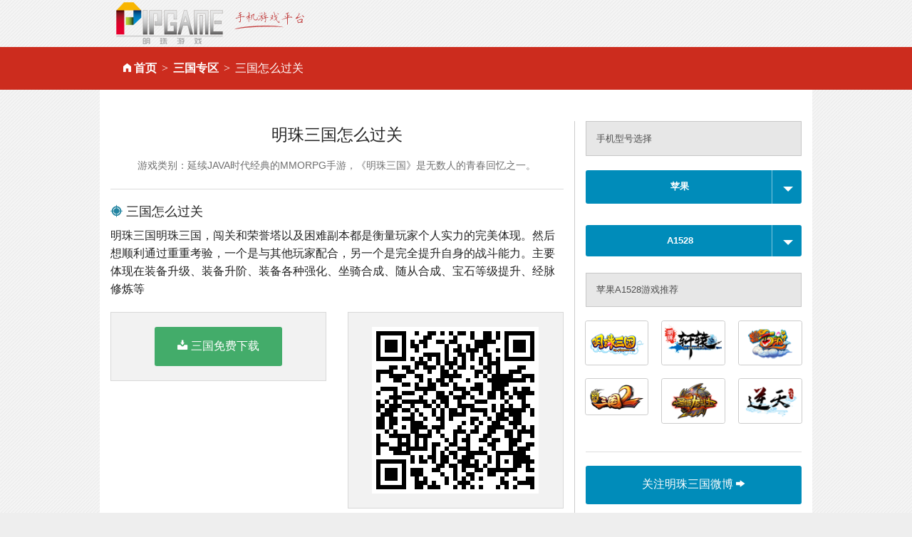

--- FILE ---
content_type: text/html
request_url: http://pipgame.com/d/m/A1528-zmgg-sg
body_size: 6378
content:
<!DOCTYPE html>
<html>
<head>
<meta charset="utf-8" />
<title>明珠三国_苹果_A1528_怎么过关_手机游戏平台_掌上明珠手机游戏</title>
<meta name="keywords"  content="明珠三国_三国_苹果_A1528_怎么过关" />
<meta name="description" content="明珠三国明珠三国，闯关和荣誉塔以及困难副本都是衡量玩家..." />

<meta content="width=device-width,initial-scale=1.0,minimum-scale=1.0,maximum-scale=1.0,user-scalable=0" name="viewport" />
<meta name="full-screen" content="yes">
<link rel="shortcut icon" href="/favicon.ico" />
<link rel="stylesheet" media="screen" href="/assets/download-07591658fdb31ef881476793ffb99af995f7e3e6665185f130533b99bbf55744.css" />
<script src="/assets/vendor/modernizr-e5e9742b5821ce505a850d937a95481d65f99c9f82713400335e024afcc4eaae.js"></script>
<meta name="csrf-param" content="authenticity_token" />
<meta name="csrf-token" content="UCY31zsnqpn2abYFOhBKNFm15YhtBw1iKO8QgLlmRCxJEp0zC11ECbbuuqx+mCIqv0yi/mFWvSRbE2tZzwVeKg==" />
</head>
<body>
<div class="row">
  <div class="small-12 columns">
    <a href="http://www.pipgame.com"><img src="/images/pipgame_logo.png" alt="掌上明珠手机游戏平台"></a>
  </div>
</div>
<div class="nav">
  <div class="row">
    <div class="columns small-12"><ul class="breadcrumbs"><li class=""><i class='fi-home'>&nbsp;</i><a href="/">首页</a></li><li class=""><a href="/sg">三国专区</a></li><li class="current">三国怎么过关</li></ul></div>
  </div>
</div>
<div class="row" id="content">
  <div class="large-12 columns">
    ﻿
<div class="row">
  <div class="large-8 columns" id="left_content">
    <h4 class="text-center">
      明珠三国怎么过关
    </h4>

    <h4 class="subheader text-center">
      <small>游戏类别：延续JAVA时代经典的MMORPG手游，《明珠三国》是无数人的青春回忆之一。</small>
    </h4>
    <hr>
    <h5><i class="fi-target-two blue"></i> 三国怎么过关</h5>
    <p>明珠三国明珠三国，闯关和荣誉塔以及困难副本都是衡量玩家个人实力的完美体现。然后想顺利通过重重考验，一个是与其他玩家配合，另一个是完全提升自身的战斗能力。主要体现在装备升级、装备升阶、装备各种强化、坐骑合成、随从合成、宝石等级提升、经脉修炼等
</p>
    <div class="row">
      <div class="columns large-6">
        <div class="panel text-center">
          <a href="/d/sg/autodown/ios" class="button radius success" ><i class="fi-download size-18">&nbsp;</i>三国免费下载</a>
        </div>
      </div>
      <div class="columns large-6">
        <div class="panel text-center">
          <img height="150" src="[data-uri]" >
        </div>
      </div>
    </div>
    <hr>
    <h5><i class="fi-info blue"></i> 明珠三国介绍</h5>
    <div class="row">
      <div class="large-3 columns">
        <a href="/sg"><img alt="明珠三国" src="/images/shared_imgs/logo_sg.png" /></a>
      </div>
      <div class="large-9 columns">
        <p>
	<br />
</p>
<p class="MsoNormal">
	【经典游戏永不过时，回归开始的热爱】<span></span> 
</p>
<p class="MsoNormal">
	延续<span>JAVA</span>时代经典的<span>MMORPG</span>手游，《明珠三国》是无数人的青春回忆之一。<span></span> 
</p>
<p class="MsoNormal">
	烽火硝烟起，时势造英雄。群雄之路历久弥新，天降神兵助君一统天下！<span></span> 
</p>
<p class="MsoNormal">
	<span>&nbsp;</span> 
</p>
<p class="MsoNormal">
	全新玩法上线：<span></span> 
</p>
<p class="MsoNormal">
	【魂武堂】：<span>[</span>我的要塞<span>]</span>开放魂魄探索功能，收集魂魄并强化可获得大量属性提升！<span></span> 
</p>
<p class="MsoNormal">
	【神器冶炼】<span>:</span>神器冶炼后不仅可获得更拉风的武器外观，还将获得更强力的神器效果！<span></span> 
</p>
<p class="MsoNormal">
	【无尽之塔】<span>:</span>展示生存能力和战斗技巧的极限挑战。<span></span> 
</p>
<p class="MsoNormal">
	【阵营联盟】<span>:</span>国公可充分发挥外交手段，善加利用联盟功能，改善劣势，实现以少胜多，创造胜利奇迹！<span></span> 
</p>
<p class="MsoNormal">
	【团队集结】<span>:</span>国公和军团都督每周可免费领取集结令，在合适的时机使用集结令更容易获得团战优胜哦！<span></span> 
</p>
<p class="MsoNormal">
	【悬赏令】<span>:</span>在主城<span>-</span>六扇门捕快处可查看或发布悬赏，还有趣味称号等你拿哟！<span></span> 
</p>
<p class="MsoNormal">
	<span>&nbsp;</span> 
</p>
<p class="MsoNormal">
	联系我们：<span></span> 
</p>
<p class="MsoNormal">
	如果您在游戏中遇到任何问题，请及时与我们联系！<span></span> 
</p>
<p class="MsoNormal">
	客服电话：<span>010-64520255</span> 
</p>
<p class="MsoNormal">
	客服微信：<span>mzyxkf</span> 
</p>
<p class="MsoNormal">
	客服答疑：<span><a href="http://m.pipgame.com/qas/tel">http://m.pipgame.com/qas/tel</a></span> 
</p>
<p>
	<br />
</p>
<p>
	<br />
</p>
      </div>
    </div>
    <hr>
    <h5><i class="fi-info blue"></i> A1528机型介绍</h5>
    <div class="row">
      <div class="large-3 columns">
        <a target="_blank" href="/images/model_imgs/takf1382687171.jpg"><img alt="苹果A1528" src="/images/model_imgs/takf1382687171.jpg" /></a>
      </div>
      <div class="large-9 columns">
        <p>苹果A1528于2013年年上市,最新报价为￥5499元搭载苹果iPhone7.0操作系统，1440毫安时锂电池(不可拆卸)电池容量,采用直板外观,1GB RAM机身内存,支持 电容屏 支持多触摸屏,4英寸 640x1136像素主屏尺寸,支持M4R铃声 MP3铃声铃声格式,4.0版支持    蓝牙,主:800万像素 , 副:120万像素摄像头,支持WCDMA/GSM网络模式,支持GLONASSgps。</p>
      </div>
    </div>
    <hr>
    <h5><i class="fi-eye blue"></i> 玩家热门关注</h5>
    <div class="panel">
      <ul class="large-block-grid-3 li_list">
          <li class="size-12"><a href="/d/m/A1528-tswf-sg"><i class='fi-stop size-8 ccc'></i> 三国特色玩法</a></li>
          <li class="size-12"><a href="/d/m/A1528-yxtj-sg"><i class='fi-stop size-8 ccc'></i> 三国游戏推荐</a></li>
          <li class="size-12"><a href="/d/m/A1528-pvp-sg"><i class='fi-stop size-8 ccc'></i> 三国PVP</a></li>
          <li class="size-12"><a href="/d/m/A1528-tsxt-sg"><i class='fi-stop size-8 ccc'></i> 三国特色系统</a></li>
          <li class="size-12"><a href="/d/m/A1528-zwxz-sg"><i class='fi-stop size-8 ccc'></i> 三国简体中文版下载</a></li>
          <li class="size-12"><a href="/d/m/A1528-mfxz-sg"><i class='fi-stop size-8 ccc'></i> 三国免费下载</a></li>
          <li class="size-12"><a href="/d/m/A1528-sjgl-sg"><i class='fi-stop size-8 ccc'></i> 三国升级攻略</a></li>
          <li class="size-12"><a href="/d/m/A1528-pve-sg"><i class='fi-stop size-8 ccc'></i> 三国PVE</a></li>
          <li class="size-12"><a href="/d/m/A1528-azbl-sg"><i class='fi-stop size-8 ccc'></i> 三国安装不了</a></li>
          <li class="size-12"><a href="/d/m/A1528-gqtx-sg"><i class='fi-stop size-8 ccc'></i> 三国高清特效</a></li>
          <li class="size-12"><a href="/d/m/A1528-zbxt-sg"><i class='fi-stop size-8 ccc'></i> 三国装备系统</a></li>
          <li class="size-12"><a href="/d/m/A1528-jihuoma-sg"><i class='fi-stop size-8 ccc'></i> 三国激活码</a></li>
          <li class="size-12"><a href="/d/m/A1528-yxgw-sg"><i class='fi-stop size-8 ccc'></i> 三国游戏官方网站</a></li>
          <li class="size-12"><a href="/d/m/A1528-jinen-sg"><i class='fi-stop size-8 ccc'></i> 三国技能</a></li>
          <li class="size-12"><a href="/d/m/A1528-naxz-sg"><i class='fi-stop size-8 ccc'></i> 三国在哪儿下载</a></li>
      </ul>
    </div>
  </div>
  <div class="large-4 columns">
    <div class="alert-box secondary">手机型号选择</div>
    <div class="mt10"></div>
    <a class="button split small radius expand" href="#" data-dropdown="drop1" id="brand">
      <b>苹果</b>
    <span></span>
    </a>
    <div id="drop1" class="dropdown_list tabs"  data-dropdown-content>
        <div class="section">
        <div class="title"><a href="#">热门</a></div>
        <div class="content">
          <ul>
              <li><a class="current" data-remote="true" href="/d/m/brands/Apple-zmgg-sg">苹果</a></li>
              <li><a class="" data-remote="true" href="/d/m/brands/Meizu-zmgg-sg">魅族</a></li>
              <li><a class="" data-remote="true" href="/d/m/brands/OPPO-zmgg-sg">OPPO</a></li>
              <li><a class="" data-remote="true" href="/d/m/brands/Huawei-zmgg-sg">华为</a></li>
              <li><a class="" data-remote="true" href="/d/m/brands/Xiaomi-zmgg-sg">小米</a></li>
          </ul>
        </div>
      </div>
        <div class="section">
        <div class="title"><a href="#"></a></div>
        <div class="content">
          <ul>
          </ul>
        </div>
      </div>
        <div class="section">
        <div class="title"><a href="#"></a></div>
        <div class="content">
          <ul>
          </ul>
        </div>
      </div>
        <div class="section">
        <div class="title"><a href="#"></a></div>
        <div class="content">
          <ul>
          </ul>
        </div>
      </div>
        <div class="section">
        <div class="title"><a href="#"></a></div>
        <div class="content">
          <ul>
          </ul>
        </div>
      </div>
    </div>
    <div class="mt10"></div>
    <a class="button split small radius expand" data-dropdown="drop2" href="#" id="model">
      <b>A1528</b>
    <span></span>
    </a>
    <div id="drop2" class="dropdown_list tabs" data-dropdown-content>
    </div>
    <h5 class="alert-box secondary">苹果A1528游戏推荐</h5>
    <ul class="small-block-grid-3">
        <li>
        <a title="明珠三国" class="th radius" href="/d/m/EDGE-celue-sg"><img src="/images/shared_imgs/logosg.png" /></a>
        </li>
        <li>
        <a title="明珠轩辕" class="th radius" href="/d/m/EDGE-celue-xy"><img src="/images/shared_imgs/logoxy.png" /></a>
        </li>
        <li>
        <a title="明珠西游" class="th radius" href="/d/m/EDGE-celue-xyj"><img src="/images/shared_imgs/logoxyj.png" /></a>
        </li>
        <li>
        <a title="明珠三国2" class="th radius" href="/d/m/EDGE-celue-sg2a"><img src="/images/shared_imgs/logosg2a.png" /></a>
        </li>
        <li>
        <a title="圣域龙斗士" class="th radius" href="/d/m/EDGE-celue-sy"><img src="/images/shared_imgs/logosy.png" /></a>
        </li>
        <li>
        <a title="逆天仙魔录" class="th radius" href="/d/m/EDGE-celue-nt"><img src="/images/shared_imgs/logont.png" /></a>
        </li>
    </ul>
    <hr>
    <a target="_blank" class="button radius expand" href="http://e.weibo.com/pipmzsg">关注明珠三国微博 <i class='fi-arrow-right'></i></a>
    <h5><i class="fi-sound"></i> 明珠游戏微信号</h5>
    <div class="text-center"><img height="180" src="[data-uri]" class="th radius"></div>

  </div>
</div>

  </div>
</div>
<div class="mt80"></div>
<script src="/assets/download-ff12baf5e07bf778cadd51f02d154360b596c2348d58f78660e54d55291a818e.js"></script>

<div class="footer text-center hide-for-small">
  <a href="http://www.pearlinpalm.com" title="掌上明珠官网">掌上明珠</a> | <a href="http://www.pearlinpalm.com/company/aboutus.html">公司介绍</a>  |  <a href="http://www.pearlinpalm.com/zhaopin">招聘信息</a>  |  <a href="http://www.pearlinpalm.com/company/contactus.html">联系我们</a>  |  <a href="http://www.pearlinpalm.com/jiazhang/">家长监护</a> |  <a href="http://www.pearlinpalm.com/company/player_rules.html">玩家守则</a> |  <a href="http://www.pearlinpalm.com/company/game_rules.html">游戏管理规则</a> |  <a target="_blank" href="http://www.pipgame.com/license.html">营业执照</a><br />

  抵制不良游戏 注意自我保护 谨防受骗上当 适度游戏益脑 沉迷游戏伤身 合理安排时间 享受健康生活<br />
  未满18周岁的未成年用户请在家长的监督下进行游戏<br />

  <br/>
  版权所有 2003 - 2011 北京掌上明珠科技股份有限公司。保留所有权利<br />

  <a href="http://www.miibeian.gov.cn/">京ICP证080461号</a> <a href="http://www.hd315.gov.cn/beian/view.asp?bianhao=010202011110900015" target="_blank" title="经营性网站备案信息"><img src="/images/biaoshi.gif" alt="经营性网站备案信息" /></a> <a href="http://www.pipgame.com/images/2008196.jpg" target="_blank">京网文[2011]0692-242号</a> 京公网安备110105013802
</div>
</body>
</html>
